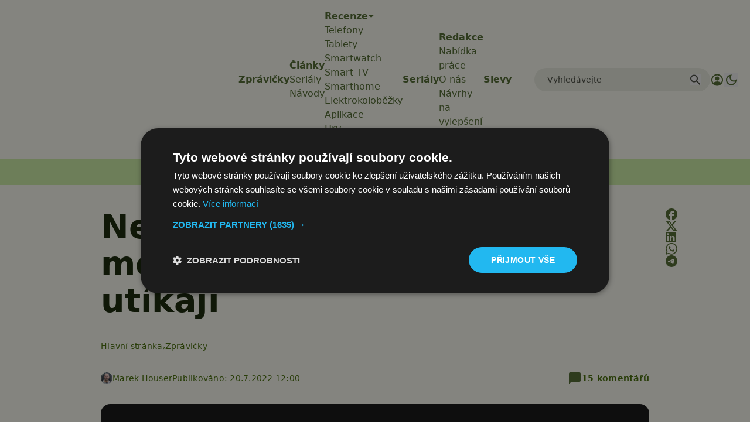

--- FILE ---
content_type: text/html; charset=utf-8
request_url: https://www.google.com/recaptcha/api2/aframe
body_size: 270
content:
<!DOCTYPE HTML><html><head><meta http-equiv="content-type" content="text/html; charset=UTF-8"></head><body><script nonce="gP3UmIu3zUzBbbBOZOVTFQ">/** Anti-fraud and anti-abuse applications only. See google.com/recaptcha */ try{var clients={'sodar':'https://pagead2.googlesyndication.com/pagead/sodar?'};window.addEventListener("message",function(a){try{if(a.source===window.parent){var b=JSON.parse(a.data);var c=clients[b['id']];if(c){var d=document.createElement('img');d.src=c+b['params']+'&rc='+(localStorage.getItem("rc::a")?sessionStorage.getItem("rc::b"):"");window.document.body.appendChild(d);sessionStorage.setItem("rc::e",parseInt(sessionStorage.getItem("rc::e")||0)+1);localStorage.setItem("rc::h",'1769019705510');}}}catch(b){}});window.parent.postMessage("_grecaptcha_ready", "*");}catch(b){}</script></body></html>

--- FILE ---
content_type: image/svg+xml
request_url: https://www.svetandroida.cz/wp-content/themes/sz-native/assets/img/icons/icon_chat.svg
body_size: 50
content:
<svg width="24" height="24" viewBox="0 0 24 24" fill="none" xmlns="http://www.w3.org/2000/svg">
<path d="M20 2H4C2.9 2 2 2.9 2 4V22L6 18H20C21.1 18 22 17.1 22 16V4C22 2.9 21.1 2 20 2Z" fill="#4C662B"/>
</svg>


--- FILE ---
content_type: text/javascript
request_url: https://app.prijmout-cookies.cz/api/get_ip_script
body_size: -148
content:
var lynt_country = 'US'; var lynt_ip = '3.131.90.203';